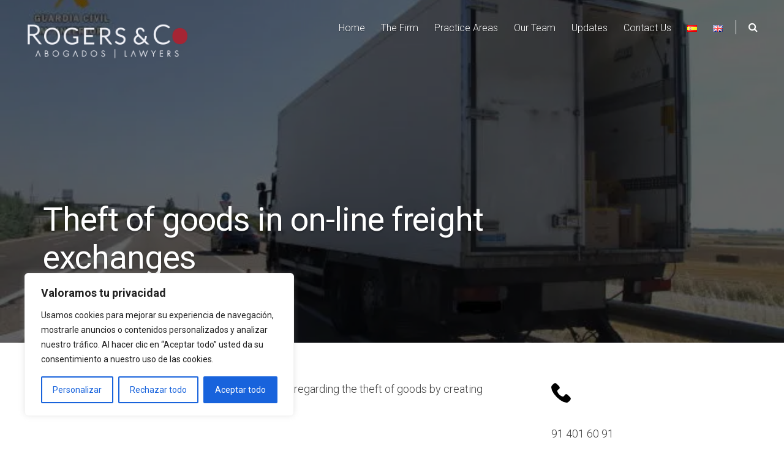

--- FILE ---
content_type: text/javascript
request_url: https://rogersco.es/wp-content/themes/venture/js/venture.js?ver=1.0
body_size: 2367
content:
jQuery(document).ready(function() {
	if ( document.getElementsByTagName( 'html' )[0].getAttribute( 'dir' ) === 'rtl' ) {
		var htmlRTL = true;
	} else {
		var htmlRTL = false;
	}

	var documentBody = jQuery( document.body );
	var browserWindow = jQuery( window );
	var pageContainer = jQuery( document.getElementById( 'page' ) );
	var headerContainer = pageContainer.find( document.getElementById( 'masthead' ) );
	var contentContainer = pageContainer.find( document.getElementById( 'content' ) );
	var blogContainer = contentContainer.find( document.getElementById( 'blog-grid' ) );

	// Add custom class to table element and make it responsive
	jQuery(function() {
		jQuery( 'table' ).addClass( 'table' ).wrap( '<div class="table-responsive" />' );

		var infiniteCount = 0;

		documentBody.on( 'post-load', function() {

			infiniteCount = infiniteCount + 1;

			var infiniteItems = jQuery( '.infinite-wrap.infinite-view-' + infiniteCount );
			infiniteItems.find( 'table' ).addClass( 'table' ).wrap( '<div class="table-responsive" />' );
		});
	});

	// Change header for views that do not have fullscreen images.
	jQuery(function() {
		var defaultContainer = pageContainer.find( document.getElementById( 'default-view' ) )
		if ( defaultContainer.length ) {

			var setDefaultContainerHeight = function() {
				headerContainer.addClass( 'default-view-header' );
				defaultContainer.css( 'padding-top', headerContainer.outerHeight() );
			}

			setDefaultContainerHeight();

			browserWindow.on( 'resize', function() {
				setDefaultContainerHeight();
			});
		}
	});

	// Featured Content.
	jQuery( function() {
		var featuredSlideshow = pageContainer.find( '.featured-content' );
		if ( featuredSlideshow.length && typeof jQuery.fn.slick !== 'undefined' ) {

			featuredSlideshow.slick({
				draggable: false,
				fade: true,
				slidesToShow: 1,
				slidesToScroll: 1,
				cssEase: 'linear',
				prevArrow: '<div type="button" class="slick-prev"></div>',
				nextArrow: '<div type="button" class="slick-next"></div>',
				adaptiveHeight: true,
				rtl: htmlRTL,
				autoplaySpeed: 5500,
				autoplay: featuredSlideshow.data( 'autoplay' )
			});

			var slideshowContainer = jQuery( document.getElementById( 'fullscreen-header' ) );

			featuredSlideshow.addClass( 'visible-section' );
			slideshowContainer.find( '.featured-loader' ).delay( 400 ).fadeOut( 400, function() {
				slideshowContainer.css( 'max-height', '100%' );
				featuredSlideshow.fadeTo( 300, 1 );
				jQuery( this ).remove();
			});

			if ( slideshowContainer.find( '.featured-slide' ).length <= 1 ) {
				slideshowContainer.find( '.featured-mobile-tip' ).remove();
			}
		}
	});

	//Front Testimonials
	jQuery(function() {
		var testimonialsItems = pageContainer.find( document.getElementById( 'front-testimonials' ) );

		if( testimonialsItems.length && typeof jQuery.fn.slick !== 'undefined' ) {
			testimonialsItems.slick({
				draggable: true,
				cssEase: 'linear',
				speed: 300,
				dots: true,
				adaptiveHeight:true,
				rtl: htmlRTL
			});

			testimonialsItems.addClass( 'visible-section' ).fadeTo( 400, 1 );
		}
	});

	//Front Blog Items
	jQuery(function() {
		var blogItems = pageContainer.find( document.getElementById( 'front-blog-items' ) );
		if ( blogItems.length && typeof jQuery.fn.slick !== 'undefined' ) {
			blogItems.slick({
			  dots: false,
			  infinite: true,
			  speed: 300,
			  slidesToShow: 3,
			  slidesToScroll: 1,
			  rtl: htmlRTL,
			  responsive: [
				{
				  breakpoint: 1024,
				  settings: {
					slidesToShow: 2,
					infinite: true
				  }
				},
				{
				  breakpoint: 600,
				  settings: {
					slidesToShow: 2,
				  }
				},
				{
				  breakpoint: 480,
				  settings: {
					slidesToShow: 1,
					slidesToScroll: 1
				  }
				}
			  ]
			});

			blogItems.addClass( 'visible-section' ).fadeTo( 400, 1 );

			// Custom Navigation
			contentContainer.on( 'click', '#prev-blog-item', function(e) {
				e.preventDefault();
				blogItems.slick( 'slickPrev' );
			});

			contentContainer.on( 'click', '#next-blog-item', function(e) {
				e.preventDefault();
				blogItems.slick( 'slickNext' );
			});
		}
	});

	// Skip to Entry Content.
	jQuery( function() {
		contentContainer.on( 'click', '.skip-to-entry', function(e) {
			e.preventDefault();

			jQuery( 'body, html' ).animate({
				scrollTop: ( contentContainer.find( document.getElementById( 'primary' ) ).position().top - headerContainer.outerHeight() )
			}, 800 );
		});
	});

	// Header Animation.
	jQuery( function() {
		var headerContainerTop = 0;
		var adminBar = jQuery( document.getElementById( 'wpadminbar' ) );

		if ( adminBar.is( ':visible' ) ) {
			headerContainer.css( 'top', adminBar.height() );

			browserWindow.on( 'resize', function() {
				headerContainer.css( 'top', adminBar.height() );
			});
		}

		var stickyNavigation = function() {
			var scrollTop = browserWindow.scrollTop();

			if ( scrollTop > headerContainerTop ) {
				headerContainer.addClass( 'scroll-header' );
			} else {
				headerContainer.removeClass( 'scroll-header' );
			}
		};

		browserWindow.on( 'load', function(){
			headerContainer.addClass( 'header-loaded' );
			stickyNavigation();
		});

		browserWindow.on( 'scroll', function() {
			stickyNavigation();
		});
	});

	// Header search box.
	jQuery( function() {
		var searchContainer = pageContainer.find( document.getElementById( 'search-container' ) );

		// Open search container.
		pageContainer.find( document.getElementById( 'header-search-button' ) ).on('click', function(e) {
			e.preventDefault();

			searchContainer.fadeIn( 'fast', function() {
				searchContainer.find( document.getElementById( 'header-search-field' ) ).focus();
			});
		});

		// Close search container
		pageContainer.find( document.getElementById( 'close-search-container' ) ).on('click', function(e) {
			e.preventDefault();
			searchContainer.fadeOut();
		});

		documentBody.on( 'click', '.header-searchform-inner', function(e) {
			var formContainer = searchContainer.find( '.searchform-inner-container' );
			if ( ! formContainer.is( e.target ) && formContainer.has( e.target ).length === 0 ) {
				searchContainer.fadeOut();
			}
		});
	});

	// Toggle sidebar.
	jQuery( function() {
		if ( htmlRTL ) {
			var searchSide = 'left';
		} else {
			var searchSide = 'right';
		}

		browserWindow.on( 'load', function(){
			jQuery( document.getElementById( 'site-navigation' ) ).find( '.menu' ).clone().appendTo( '#mobile-navigation' );
		});

		var toggleSidebar = jQuery( '#header-menu-button' ).bigSlide({
			menu: ( '#toggle-sidebar' ),
			side: searchSide,
			menuWidth: '100%'
		});

		jQuery( document.getElementById( 'close-toggle-sidebar' ) ).on( 'click', function(e) {
			e.preventDefault();
			toggleSidebar.close();
		});
	});

	// Set height for the Featured Content
	jQuery(function() {
		var featuredContainer = pageContainer.find( document.getElementById( 'fullscreen-header' ) );
		if ( featuredContainer.length && ! documentBody.hasClass( 'mobile-view' ) ) {
			var setFeaturedContainerHeight = function() {
				var featuredContainerHeight = browserWindow.height();
				featuredContainer.animate( {
					'min-height': featuredContainerHeight + "px",
					'height': featuredContainerHeight + "px",
				}, 'fast' );
			}

			browserWindow.on( 'load resize', function() {
				setFeaturedContainerHeight();
			});
		}
	});

	// Testimonial archive.
	jQuery(function() {
		var testimonialGrid = contentContainer.find( document.getElementById( 'testimonial-grid' ) );
		if ( testimonialGrid.length && jQuery.isFunction( jQuery.fn.masonry ) ) {
			testimonialGrid.imagesLoaded( function() {
				testimonialGrid.masonry( {
					itemSelector: '.jetpack-testimonial',
					isResizable: true,
					isAnimated: true,
					animationOptions: {
						duration: 200
					},
					isOriginLeft: htmlRTL
				} );
			} );

			// Fix the issue with embedded videos.
			var refreshTestimonialGrid = function() {
				setTimeout( function() {
					testimonialGrid.masonry( 'layout' );
				}, 1000 );
			}

			browserWindow.on( 'load resize', function() {
		    	refreshTestimonialGrid();
			});

			var testimonialInfiniteCount = 0;

			documentBody.on( 'post-load', function () {
				testimonialInfiniteCount = testimonialInfiniteCount + 1;
				var newItems = jQuery( '.infinite-wrap.infinite-view-' + testimonialInfiniteCount );

				if ( newItems.length ) {
					newItems.removeAttr('id');
					testimonialGrid.append( newItems );
					testimonialGrid.masonry( 'appended', newItems );
					testimonialGrid.masonry( 'layout' );
				}
			});
		}
	});

	// Create equal heights for the Front Page Grid Pages
	jQuery(function() {
		var frontGridRow = contentContainer.find( '.featured-page .grid-row' );

		if ( frontGridRow.length ) {

			if ( frontGridRow.hasClass( 'two-columns' ) ) {
				var gridColumns = 2;
			} else {
				var gridColumns = 3;
			}

			var gridEqualHeight = function() {
				var gridItemsHeight = [];
				var tempGridItemsIDs = [];

				frontGridRow.find( '.hentry' ).each(function (){

					var currentItem = jQuery( this ).find( '.featured-page-inner' );
					currentItem.css( 'min-height', '0' );

					gridItemsHeight.push( currentItem.height() );
					tempGridItemsIDs.push( '#' + currentItem.closest( '.hentry' ).attr( 'id' ) );

				});

				var loopsCount = Math.round( gridItemsHeight.length / gridColumns );

				for ( i = 0; i < loopsCount; i++ ) {
					var tempHeights = gridItemsHeight.splice( 0, gridColumns );

					jQuery( tempGridItemsIDs.splice( 0, gridColumns ).toString() ).find( '.featured-page-inner' ).css( 'height', Math.max.apply( Math, tempHeights ) );
				}
			};

			browserWindow.on( 'load resize', function() {
		    	gridEqualHeight();
			});
		}
	});

	// Remove featured content arrow if needed
	jQuery( function() {
		if ( documentBody.hasClass( 'page-template-front-page' ) ) {
			if ( contentContainer.find( '.front-block' ).length <= 0 ) {
				contentContainer.find( '.skip-to-entry' ).fadeOut( 'slow' );
			}
		}
	});

	// Accessible Drop-Down Menus
	jQuery( function() {
		var primaryMenu = headerContainer.find( document.getElementById( 'site-navigation' ) );

		// Parent menu items
		primaryMenu.find( 'li a' ).focus( function () {
			jQuery( this ).parent().addClass( 'focus' );
		}).blur(function(){
			jQuery( this ).parent().removeClass( 'focus' );
		});

		// Sub menu items
		primaryMenu.find( '.sub-menu li a' ).focus( function () {
			jQuery( this ).parents( 'li' ).addClass( 'focus' );
		}).blur(function(){
			jQuery( this ).parents( 'li' ).removeClass( 'focus' );
		});
	});
});
